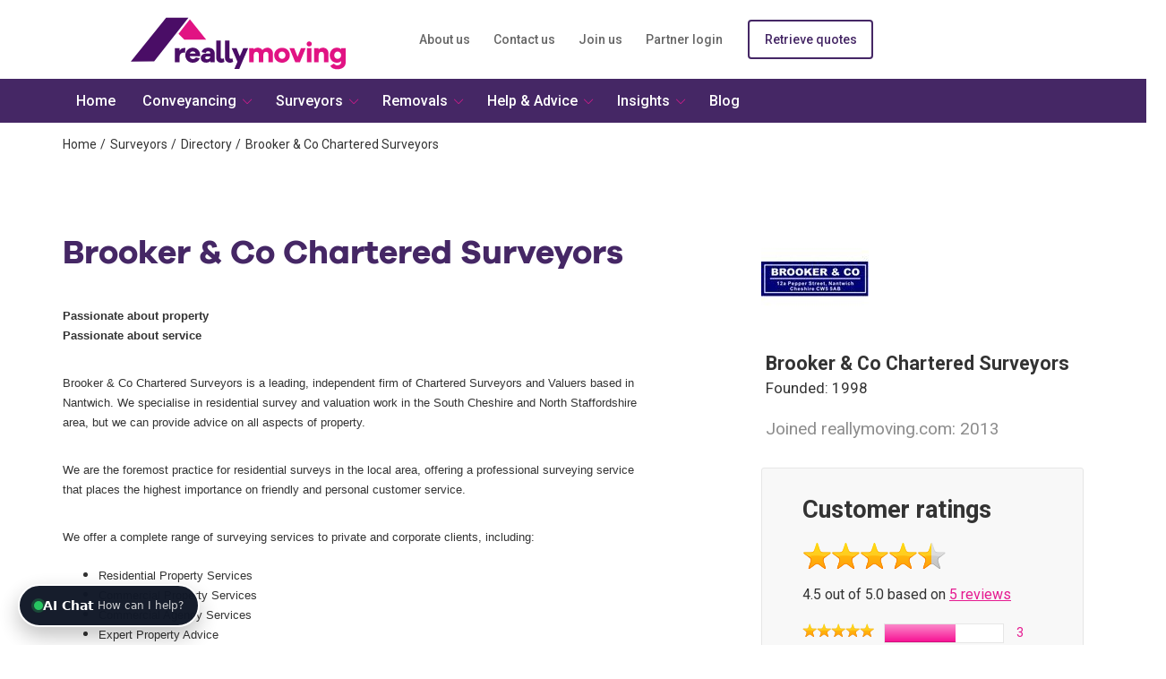

--- FILE ---
content_type: text/html; charset=utf-8
request_url: https://www.reallymoving.com/surveyors/directory/2702/brooker-co-chartered-surveyors
body_size: 20180
content:


<!DOCTYPE html>
<html lang="en-gb" xml:lang="en-gb">
<head><meta charset="utf-8" /><meta http-equiv="X-UA-Compatible" content="IE=edge" /><meta name="viewport" content="width=device-width,&#32;initial-scale=1" />
    

<script type="text/javascript">var dataLayer=[{'pageType':'DirectoryDetail'}];window.AnalyticsCategory = 'DirectoryDetail';</script>
<script>var digitalData = JSON.parse('{"page_data":{"page_url":"old.reallymoving.com/surveyors/directory/2702/brooker-co-chartered-surveyors","page_domain":"https://old.reallymoving.com","page_path":"/surveyors/directory/2702/brooker-co-chartered-surveyors","page_title":"Brooker & Co Nantwich - Chartered Surveyors Reviews","page_categories":["surveyors","directory","2702","brooker-co-chartered-surveyors"],"page_type":"DirectoryDetail","page_previous_url":""},"journey_data":{},"user_data":{"ct_id":"00000000-0000-0000-0000-000000000000"}}');</script>



    
    
    


    

        <script type="text/javascript">
            dataLayer.push({ 'SiteVersion': 'rebrand', 'MobileMenu':'FooterIconMenu' });
        </script>
    
    <script>
        
        function digitalDataPreLaunch() { digitalData && (digitalData.page_data.page_previous_url = document.referrer.replace(/^https:\/\/(www.)?/, ""), digitalData.user_data.ct_id = localStorage.getItem("CT_ID")) } digitalDataPreLaunch();
    </script>
    <script>        digitalData.page_data.page_previous_url = document.referrer.replace(/^https:\/\/(www.)?/, "");        digitalData.user_data.ct_id = localStorage.getItem("CT_ID");</script>
        <!-- Google Tag Manager -->
        <script>(function (w, d, s, l, i) { w[l] = w[l] || []; w[l].push({ 'gtm.start': new Date().getTime(), event: 'gtm.js' }); var f = d.getElementsByTagName(s)[0], j = d.createElement(s), dl = l != 'dataLayer' ? '&l=' + l : ''; j.async = true; j.src = 'https://www.googletagmanager.com/gtm.js?id=' + i + dl; f.parentNode.insertBefore(j, f); })(window, document, 'script', 'dataLayer','GTM-M55KP9');</script>
        <!-- End Google Tag Manager -->
    <link rel="canonical" href="https://www.reallymoving.com/surveyors/directory/2702/brooker-co-chartered-surveyors" /><title>
	Brooker & Co Nantwich - Chartered Surveyors Reviews
</title>
    
    


    

<link rel="stylesheet" type="text/css" href="/reallymovingtemplates/style/v-639033080880000000/rm.min.css" /><link href="https://fonts.googleapis.com/css?family=Roboto:300,400,500,700" rel="stylesheet" />
    

<meta name="description" content="We are an independent firm of Chartered Surveyors & Valuers specialsing in residential survey & valuation work in South Cheshire / North Staffs. We are an RICS " /> 
<meta http-equiv="content-type" content="text/html; charset=UTF-8" /> 
 
 
 
 
<link href="/favicon.ico" type="image/x-icon" rel="shortcut&#32;icon"/>
<link href="/favicon.ico" type="image/x-icon" rel="icon"/>
<meta http-equiv="Content-Security-Policy" content="upgrade-insecure-requests"><meta name="robots" content="noodp">
    

    


     <!-- Start VWO Async SmartCode -->
    <link rel="preconnect" href="https://dev.visualwebsiteoptimizer.com" />
    <script type='text/javascript' id='vwoCode'>
        window._vwo_code || (function () {
            var account_id = 779265,
                version = 2.1,
                settings_tolerance = 2000,
                hide_element = 'body',
                hide_element_style = 'opacity:0 !important;filter:alpha(opacity=0) !important;background:none !important;transition:none !important;',
                /* DO NOT EDIT BELOW THIS LINE */
                f = false, w = window, d = document, v = d.querySelector('#vwoCode'), cK = '_vwo_' + account_id + '_settings', cc = {}; try { var c = JSON.parse(localStorage.getItem('_vwo_' + account_id + '_config')); cc = c && typeof c === 'object' ? c : {} } catch (e) { } var stT = cc.stT === 'session' ? w.sessionStorage : w.localStorage; code = { nonce: v && v.nonce, use_existing_jquery: function () { return typeof use_existing_jquery !== 'undefined' ? use_existing_jquery : undefined }, library_tolerance: function () { return typeof library_tolerance !== 'undefined' ? library_tolerance : undefined }, settings_tolerance: function () { return cc.sT || settings_tolerance }, hide_element_style: function () { return '{' + (cc.hES || hide_element_style) + '}' }, hide_element: function () { if (performance.getEntriesByName('first-contentful-paint')[0]) { return '' } return typeof cc.hE === 'string' ? cc.hE : hide_element }, getVersion: function () { return version }, finish: function (e) { if (!f) { f = true; var t = d.getElementById('_vis_opt_path_hides'); if (t) t.parentNode.removeChild(t); if (e) (new Image).src = 'https://dev.visualwebsiteoptimizer.com/ee.gif?a=' + account_id + e } }, finished: function () { return f }, addScript: function (e) { var t = d.createElement('script'); t.type = 'text/javascript'; if (e.src) { t.src = e.src } else { t.text = e.text } v && t.setAttribute('nonce', v.nonce); d.getElementsByTagName('head')[0].appendChild(t) }, load: function (e, t) { var n = this.getSettings(), i = d.createElement('script'), r = this; t = t || {}; if (n) { i.textContent = n; d.getElementsByTagName('head')[0].appendChild(i); if (!w.VWO || VWO.caE) { stT.removeItem(cK); r.load(e) } } else { var o = new XMLHttpRequest; o.open('GET', e, true); o.withCredentials = !t.dSC; o.responseType = t.responseType || 'text'; o.onload = function () { if (t.onloadCb) { return t.onloadCb(o, e) } if (o.status === 200 || o.status === 304) { _vwo_code.addScript({ text: o.responseText }) } else { _vwo_code.finish('&e=loading_failure:' + e) } }; o.onerror = function () { if (t.onerrorCb) { return t.onerrorCb(e) } _vwo_code.finish('&e=loading_failure:' + e) }; o.send() } }, getSettings: function () { try { var e = stT.getItem(cK); if (!e) { return } e = JSON.parse(e); if (Date.now() > e.e) { stT.removeItem(cK); return } return e.s } catch (e) { return } }, init: function () { if (d.URL.indexOf('__vwo_disable__') > -1) return; var e = this.settings_tolerance(); w._vwo_settings_timer = setTimeout(function () { _vwo_code.finish(); stT.removeItem(cK) }, e); var t; if (this.hide_element() !== 'body') { t = d.createElement('style'); var n = this.hide_element(), i = n ? n + this.hide_element_style() : '', r = d.getElementsByTagName('head')[0]; t.setAttribute('id', '_vis_opt_path_hides'); v && t.setAttribute('nonce', v.nonce); t.setAttribute('type', 'text/css'); if (t.styleSheet) t.styleSheet.cssText = i; else t.appendChild(d.createTextNode(i)); r.appendChild(t) } else { t = d.getElementsByTagName('head')[0]; var i = d.createElement('div'); i.style.cssText = 'z-index: 2147483647 !important;position: fixed !important;left: 0 !important;top: 0 !important;width: 100% !important;height: 100% !important;background: white !important;'; i.setAttribute('id', '_vis_opt_path_hides'); i.classList.add('_vis_hide_layer'); t.parentNode.insertBefore(i, t.nextSibling) } var o = window._vis_opt_url || d.URL, s = 'https://dev.visualwebsiteoptimizer.com/j.php?a=' + account_id + '&u=' + encodeURIComponent(o) + '&vn=' + version; if (w.location.search.indexOf('_vwo_xhr') !== -1) { this.addScript({ src: s }) } else { this.load(s + '&x=true') } } }; w._vwo_code = code; code.init();
        })();
    </script>
     <!-- End VWO Async SmartCode -->
</head>
<body>
    
        <!-- Google Tag Manager (noscript) -->
        <noscript>
            <iframe src="https://www.googletagmanager.com/ns.html?id=GTM-M55KP9" height="0" width="0" style="display: none; visibility: hidden"></iframe>
        </noscript>
        <!-- End Google Tag Manager (noscript) -->
    
    
    



    
    
    
    
    



    <form method="post" action="/surveyors/directory/2702/brooker-co-chartered-surveyors" id="aspnetForm" novalidate="novalidate">
<div class="aspNetHidden">
<input type="hidden" name="__EVENTTARGET" id="__EVENTTARGET" value="" />
<input type="hidden" name="__EVENTARGUMENT" id="__EVENTARGUMENT" value="" />

</div>

<script type="text/javascript">
//<![CDATA[
var theForm = document.forms['aspnetForm'];
if (!theForm) {
    theForm = document.aspnetForm;
}
function __doPostBack(eventTarget, eventArgument) {
    if (!theForm.onsubmit || (theForm.onsubmit() != false)) {
        theForm.__EVENTTARGET.value = eventTarget;
        theForm.__EVENTARGUMENT.value = eventArgument;
        theForm.submit();
    }
}
//]]>
</script>


<input type="hidden" name="lng" id="lng" value="en-GB" />
<script type="text/javascript">
	//<![CDATA[

function PM_Postback(param) { if (window.top.HideScreenLockWarningAndSync) { window.top.HideScreenLockWarningAndSync(2580); } if(window.CMSContentManager) { CMSContentManager.allowSubmit = true; }; __doPostBack('ctl00$ctl00$CMSPortalManager$am',param); }
function PM_Callback(param, callback, ctx) { if (window.top.HideScreenLockWarningAndSync) { window.top.HideScreenLockWarningAndSync(2580); }if (window.CMSContentManager) { CMSContentManager.storeContentChangedStatus(); };WebForm_DoCallback('ctl00$ctl00$CMSPortalManager$am',param,callback,ctx,null,true); }
//]]>
</script>
<script src="/Scripts/jquery-3.1.1.min.js" type="text/javascript"></script>
<script src="/bundles/rm?v=CiB7_GzZkGnxh7wzA-_clTQsJgiMOPUPdnvUdZtqVlE1" type="text/javascript"></script>
<script type="text/javascript">
	//<![CDATA[

var CMS = CMS || {};
CMS.Application = {
  "language": "en",
  "imagesUrl": "/CMSPages/GetResource.ashx?image=%5BImages.zip%5D%2F",
  "isDebuggingEnabled": false,
  "applicationUrl": "/",
  "isDialog": false,
  "isRTL": "false"
};

//]]>
</script>
<div class="aspNetHidden">

	<input type="hidden" name="__VIEWSTATEGENERATOR" id="__VIEWSTATEGENERATOR" value="CC2AF6DE" />
	<input type="hidden" name="__EVENTVALIDATION" id="__EVENTVALIDATION" value="K3zgIapfYINMTIkFNzbPLsNJ1NZL3qwIP5rMMBAckXrJhABtWKpB+4kDVhlK/AjxzN00UKzkJzN0AM/RkAtgGmpgnM9LRUbl20wdEiMNouVrlO0SX8mmDnTYfQlPYqbu1n2MjchRhznyLOFsM9mHAew18TMOugaPHsFCKFuZlvw=" />
</div>
        <input type="hidden" name="ctl00$ctl00$TrackingCodeContainer" id="ctl00_ctl00_TrackingCodeContainer" />

        
        
        <div id="ctl00_ctl00_ctxM">

</div>
        <div>
            
    <div class="rm-viewport">
    <div class="rm-sliding-frame">
    <div class="rm-content-wrapper">
    <div class="rm-content">
        
<!-- header -->
<div class="rm-header " id="top">
    <div class="container">
        <div class="row">
            <div class="col-xs-12 col-sm-3 col-md-4 rm-header__logo">
                <a href="/">
                    <img class="rm-logo" alt="reallymoving" src="/images/logo/rm-logo-vector-svg.svg" />
                </a>
                
            </div>

            <div class="col-xs-12 col-sm-9 col-md-8">
                <div class="row">
                    <div class="col-sm-12 hidden-xs">
                        
                        <div class="rm-sub-nav"><ul class="rm-list"><li><a href="/about-us" class="">About us</a></li><li><a href="/contact-us" class="">Contact us</a></li><li><a href="/become-a-partner" class="">Join us</a></li><li><a href="https://admin.reallymoving.com/partner-login.aspx" class="">Partner login</a></li><li><a href="/retrieve-your-quotes" class="btn rm-btn--account-actions-2">Retrieve quotes</a></li></ul></div>
                    </div>
                    <div id="ctl00_ctl00_MainContent_Header_pnlSiteMenu" class="rm-menu-btn">
	
                        
                        <div class="col-xs-6 visible-xs">
                            <div>
                                <button type="button" id="quote" aria-expanded="False">
                                    <div class="rm-quote-link">
                                        <span class="rm-icon-font rm-icon-font--house-save"></span>
                                    </div>
                                    <div class="rm-menu-label">Get Quotes</div>
                                </button>
                            </div>
                        </div>
                        <div class="col-xs-6 visible-xs">
                            <div class="">
                                <button type="button" id="showmenu" aria-expanded="false">
                                    <div>
                                        <span class="icon-bar"></span>
                                        <span class="icon-bar"></span>
                                        <span class="icon-bar"></span>
                                    </div>
                                    <div class="rm-menu-label">Menu</div>
                                </button>
                            </div>
                        </div>
                    
</div>
                </div>
            </div>
        </div>
    </div>
</div>
<!-- /header -->
        <span id="ctl00_ctl00_MainContent_AuthenticatedLabel" class="text-center"></span>
        <script type="text/javascript">
            var externalApiUrl = "https://api-external.reallymoving.net/";
        </script>
        <div class="container"><div class="row"><div class="col-xs-12"><!-- breadcrumb -->
                <ol class="rm-breadcrumbs rm-breadcrumbs--location">
        <li><a id="BreadcrumbList_ctl01_TrailLink" href="/">Home</a></li>
    
        <li><a id="BreadcrumbList_ctl02_TrailLink" href="../../../surveyors">Surveyors</a></li>
    
        <li><a id="BreadcrumbList_ctl03_TrailLink" href="../../directory">Directory</a></li>
    
        <li>Brooker &amp; Co Chartered Surveyors</li>
    </ol>
                <!-- /breadcrumb --></div></div></div>
        

        
        


        

        
    
    
    
<div class="rm-partner-template" itemscope="" itemtype="http://schema.org/LocalBusiness">

    <div class="container rm-partner-template__about" >
        <div class="row">
            <div class="col-xs-12 col-sm-12 col-md-5 col-md-push-7 col-lg-4 col-lg-offset-1 col-lg-push-7">
                <div class="row">
                    <div class="col-xs-5 col-sm-6 col-md-12 col-lg-12">
                        <div class="img-responsive rm-partner-template__logo-container">
                            <img srcset="https://www.reallymoving.com/imgsp/240/0/logo2543.jpg&#32;240w,https://www.reallymoving.com/imgsp/180/0/logo2543.jpg&#32;180w,https://www.reallymoving.com/imgsp/120/0/logo2543.jpg&#32;120w," sizes="(min-width:&#32;768px)&#32;240px,(min-width:&#32;480px)&#32;180px,(min-width:&#32;0px)&#32;120px" class="img-responsive&#32;rm-partner-template__logo" src="https://www.reallymoving.com/imgsp/0/0/logo2543.jpg" alt="Brooker-&amp;-Co-Chartered-Surveyors" />
                            
                        </div>
                        <ul id="ctl00_ctl00_MainContent_ContentArea_PartnerDirectoryDetail_Infolist" class="hidden-xs&#32;img-responsive&#32;rm-partner-template__dates">
	<li>Brooker &amp; Co Chartered Surveyors</li><li>Founded: 1998</li><li>Joined reallymoving.com: 2013</li>
</ul>
                    </div>
                    <div class="col-xs-7 col-sm-6 col-md-12 col-lg-12">
                        <div class="rm-partner-rating-card"><h3 class="rm-partner-rating-card__title">Customer ratings</h3><div class="rm-partner-rating-card__rating"><div class="rm-stars rm-stars--lg"><span class="rm-stars-rating" alt="4.5 stars rating out of 5" style="width: 90%"></span></div></div><span><p>4.5 out of 5.0 based on <a href="#reviews">5 reviews</a></p></span><ol reversed="reversed" class="list-unstyled"><li class="rm-partner-rating-card__rating-breakdown"><a><div class="rm-partner-rating-card__rating-breakdown--star">
	<div class="rm-stars rm-stars--sm"><span class="rm-stars-rating" alt="5.0 stars rating out of 5" style="width: 100%"></span></div>
</div><div class="rm-partner-rating-card__rating-breakdown--count&#32;progress">
	<div class="progress-bar" role="progressbar" style="width:60%;">

	</div>
</div><span class="rm-partner-rating-card__rating-breakdown--link">3</span></a></li><li class="rm-partner-rating-card__rating-breakdown"><a><div class="rm-partner-rating-card__rating-breakdown--star">
	<div class="rm-stars rm-stars--sm"><span class="rm-stars-rating" alt="4.0 stars rating out of 5" style="width: 80%"></span></div>
</div><div class="rm-partner-rating-card__rating-breakdown--count&#32;progress">
	<div class="progress-bar" role="progressbar" style="width:40%;">

	</div>
</div><span class="rm-partner-rating-card__rating-breakdown--link">2</span></a></li><li class="rm-partner-rating-card__rating-breakdown"><a><div class="rm-partner-rating-card__rating-breakdown--star">
	<div class="rm-stars rm-stars--sm"><span class="rm-stars-rating" alt="3.0 stars rating out of 5" style="width: 60%"></span></div>
</div><div class="rm-partner-rating-card__rating-breakdown--count&#32;progress">
	<div class="progress-bar" role="progressbar" style="width:0;">

	</div>
</div><span class="rm-partner-rating-card__rating-breakdown--link">0</span></a></li><li class="rm-partner-rating-card__rating-breakdown"><a><div class="rm-partner-rating-card__rating-breakdown--star">
	<div class="rm-stars rm-stars--sm"><span class="rm-stars-rating" alt="2.0 stars rating out of 5" style="width: 40%"></span></div>
</div><div class="rm-partner-rating-card__rating-breakdown--count&#32;progress">
	<div class="progress-bar" role="progressbar" style="width:0;">

	</div>
</div><span class="rm-partner-rating-card__rating-breakdown--link">0</span></a></li><li class="rm-partner-rating-card__rating-breakdown"><a><div class="rm-partner-rating-card__rating-breakdown--star">
	<div class="rm-stars rm-stars--sm"><span class="rm-stars-rating" alt="1.0 star rating out of 5" style="width: 20%"></span></div>
</div><div class="rm-partner-rating-card__rating-breakdown--count&#32;progress">
	<div class="progress-bar" role="progressbar" style="width:0;">

	</div>
</div><span class="rm-partner-rating-card__rating-breakdown--link">0</span></a></li></ol><div class="clearfix"></div></div>
                        <div class="rm-article-quote-cta"><h2 class="rm-article-quote-cta__title">Ready to get quotes?</h2><p class="rm-article-quote-cta__text">Up to 5 instant quotes from RICS Registered Surveyors</p><div class="rm-article-quote-cta__btn"><a class="btn btn-lg rm-btn--core btn-block js-analytics" data-ua-action="Ready to get quotes?" data-ua-label="Article Quote" role="button" href="/quote-forms/surveyors">Get surveyor quotes<i class="rm-icon-font rm-icon-font--pull-right rm-icon-font--arrow-fwd"></i></a></div></div>
                    </div>
                </div>
            </div>

            <!-- Temporary Mobile Btn -->
            <div class="col-xs-12 visible-xs hidden-sm hidden-md hidden-lg rm-partner-template__dates--mobile">              
                <ul id="ctl00_ctl00_MainContent_ContentArea_PartnerDirectoryDetail_InfolistMobile" class="img-responsive&#32;rm-partner-template__dates">
	<li>Brooker &amp; Co Chartered Surveyors</li><li>Founded: 1998</li><li>Joined reallymoving.com: 2013</li>
</ul>
                <a id="ctl00_ctl00_MainContent_ContentArea_PartnerDirectoryDetail_GetQuotesBtn" class="btn&#32;rm-btn--core" role="button" href="/quote-forms/surveyors">Get Quotes</a>
            </div>

            <div class="col-xs-12 col-sm-12 col-md-7 col-md-pull-5 col-lg-7 col-lg-pull-5 rm-partner-template__about-description">
                <h1 class="js-company-name" itemprop="name">
                    Brooker & Co Chartered Surveyors
                </h1>
                <div itemprop="description">
                    <p class="MsoNormal"><span style="font-size: small;"><span style="font-family: Arial;"><b>Passionate about property<br />
Passionate about service</b></span></span><b><o:p></o:p></b></p>
<p class="MsoNormal"><span style="font-size: small;"><span style="font-family: Arial;">Brooker &amp; Co Chartered Surveyors is a leading, independent firm of Chartered Surveyors and Valuers based in Nantwich. We specialise in residential survey and valuation work in the South Cheshire and North Staffordshire area, but we can provide advice on all aspects of property.</span></span><o:p></o:p></p>
<p class="MsoNormal"><span style="font-size: small;"><span style="font-family: Arial;">We are the foremost practice for residential surveys in the local area, offering a professional surveying service that places the highest importance on friendly and personal customer service.</span></span><o:p></o:p></p>
<p class="MsoNormal"><span style="font-size: small;"><span style="font-family: Arial;">We offer a complete range of surveying services to private and corporate clients, including:</span></span><o:p></o:p></p>
<ul>
    <li><span style="font-size: small;"><span style="font-family: Arial;">Residential Property Services</span></span><o:p></o:p></li>
    <li><span style="font-size: small;"><span style="font-family: Arial;">Commercial Property Services</span></span><o:p></o:p></li>
    <li><span style="font-size: small;"><span style="font-family: Arial;">Commercial Agency Services</span></span><o:p></o:p></li>
    <li><span style="font-size: small;"><span style="font-family: Arial;">Expert Property Advice</span></span><o:p></o:p></li>
</ul>
<p class="MsoNormal"><span style="font-size: small;"><span style="font-family: Arial;"><b>Residential Property Services</b></span></span><b><o:p></o:p></b></p>
<p class="MsoNormal"><span style="font-size: small;"><span style="font-family: Arial;">We know how hugely important buying a house is, and what an overwhelming decision it can be, which is why we can provide you with expert, timely pre-purchase surveys to inform you about the property&rsquo;s condition.</span></span><o:p></o:p></p>
<p class="MsoNormal"><span style="font-size: small;"><span style="font-family: Arial;">The residential services we offer are:</span></span><o:p></o:p></p>
<ul>
    <li><span style="font-size: small;"><span style="font-family: Arial;">Valuation Reports</span></span><o:p></o:p></li>
    <li><span style="font-size: small;"><span style="font-family: Arial;">RICS HomeBuyer Reports</span></span><o:p></o:p></li>
    <li><span style="font-size: small;"><span style="font-family: Arial;">Building Survey Reports</span></span><o:p></o:p></li>
</ul>
<p class="MsoNormal"><span style="font-size: small;"><span style="font-family: Arial;">Whatever problems you are having with a property &ndash; Brooker &amp; Co can help.</span></span><o:p></o:p></p>
<p class="MsoNormal"><span style="font-size: small;"><span style="font-family: Arial;">We can offer a 24 hour turnaround service for HomeBuyer Reports and our Building Surveys are detailed and bespoke.</span></span><o:p></o:p></p>
<p class="MsoNormal"><span style="font-size: small;"><span style="font-family: Arial;">Our services are undertaken in a prompt, efficient manner to help take the stress out of your home purchase. We work to the highest professional standards and we are constantly improving our quality through monitoring our performance. It is our aim to exceed your expectations.</span></span><o:p></o:p></p>
<p class="MsoNormal"><span style="font-size: small;"><span style="font-family: Arial;">It is our objective to maintain our position as the leading practice in the market of property surveys and advice in the local area. To do this we place the greatest importance on creating a close relationship with our clients to ensure we can identify and meet their objectives.</span></span><o:p></o:p></p>
<p class="MsoNormal"><span style="font-size: small;"><span style="font-family: Arial;">We are an RICS Regulated Firm, with BS EN ISO 9001 Quality Assured Status, and the principal of Brooker &amp; Co, Gavin Scott-Brooker, is a Fellow of the Royal Institution of Chartered Surveyors.</span></span><o:p></o:p></p>
<p class="MsoNormal"><span style="font-size: small;"><span style="font-family: Arial;"><b>Brooker &amp; Co Chartered Surveyors &ndash; </b></span></span><b><a href="/surveyors/directory/crewe"><span style="font-size: small;"><span style="font-family: Arial;">One of our Chartered Surveyors covering Crewe</span></span></a><o:p></o:p></b></p>
                </div>
            </div>
        </div>
    </div>

    <div class="rm-partner-template__reviews">
        <div class="container" id="reviews">
            <div class="row">
                <div class="col-xs-12 col-sm-12 col-md-12 col-lg-12">

                    <h2>Customer Reviews</h2>
                    <p class="rm-partner-template__reviews-sub-title">
                        Brooker & Co Chartered Surveyors
                    </p>

                    <div class="rm-partner-review-summary"itemscope itemtype="http://schema.org/AggregateRating" itemprop="aggregateRating"><div class="row"><div class="col-xs-12 col-sm-12 col-md-9 col-lg-7 rm-partner-review-summary__ratings"><div class="row rm-partner-review-summary__rating-stars"><div class="col-xs-12 col-sm-6 col-md-6 col-lg-6 rm-partner-review-summary__service-quality"><p>Average service quality&nbsp;&nbsp;</p><div class="rm-stars rm-stars--md"><span class="rm-stars-rating" alt="4.6 stars rating out of 5" style="width: 92%"></span></div></div><div class="col-xs-12 col-sm-6 col-md-6 col-lg-6 rm-partner-review-summary__value-for-money"><p>Average value for money</p><div class="rm-stars rm-stars--md"><span class="rm-stars-rating" alt="4.4 stars rating out of 5" style="width: 88%"></span></div></div></div><div class="row rm-partner-review-summary__stats"><div class="col-md-12"><meta itemprop="worstRating" content="1"/><meta itemprop="ratingValue" content="4.5"/><meta itemprop="bestRating" content="5"/><meta itemprop="reviewCount" content="5" /><span><span>4.5 out of 5.0 based on <a href="#reviews">5 reviews</a></span></span></div></div></div></div></div>

                    
                            <div id="r10168" class="js-share-id" data-facebook-id="698210140311908"></div>
                            <div class="rm-partner-review-card" itemtype="http://schema.org/Review" itemscope="" itemprop="Review"><meta itemprop="itemReviewed" content="Brooker & Co Chartered Surveyors" /><div class="row"><div class="col-xs-12 col-sm-5 col-md-5 col-lg-4 rm-partner-review-card__ratings"><div class="row"><div class="col-xs-6 rm-partner-review-card__service-quality" itemprop="reviewRating" itemscope="" itemtype="http://schema.org/Rating"><meta itemprop="worstRating" content="1" /><meta itemprop="ratingValue" content="3.5" /><meta itemprop="bestRating" content="5" /><p>Service quality</p><div class="rm-stars rm-stars--md"><span class="rm-stars-rating" alt="4.0 stars rating out of 5" style="width: 80%"></span></div></div><div class="col-xs-6 rm-partner-review-card__value-for-money"><p>Value for money</p><div class="rm-stars rm-stars--md"><span class="rm-stars-rating" alt="3.0 stars rating out of 5" style="width: 60%"></span></div></div></div><div class="row rm-partner-review-card__social"><div class="col-md-12"><ul class="rm-list rm-list--social-share-btns"><li class="js-share-buttons-fb"><a title="Share this on Facebook" target="_blank">Share</a></li><li class="js-share-buttons-twitter"><a title="Share this on Twitter" target="_blank">Tweet</a></li></ul></div></div></div><div class="col-xs-12 col-sm-7 col-md-7 col-lg-8 rm-partner-review-card__text"><p><span class="rm-partner-review-card__reviewer"><span itemprop="author">Steven</span> on <span itemprop="datePublished">25 May 2017</span></span></p><div><p class="rm-comment js-feedback-item" itemprop="description"><em>No further comments</em></p></div></div></div></div>
                        
                            <div id="r16952" class="js-share-id" data-facebook-id="698210140311908"></div>
                            <div class="rm-partner-review-card" itemtype="http://schema.org/Review" itemscope="" itemprop="Review"><meta itemprop="itemReviewed" content="Brooker & Co Chartered Surveyors" /><div class="row"><div class="col-xs-12 col-sm-5 col-md-5 col-lg-4 rm-partner-review-card__ratings"><div class="row"><div class="col-xs-6 rm-partner-review-card__service-quality" itemprop="reviewRating" itemscope="" itemtype="http://schema.org/Rating"><meta itemprop="worstRating" content="1" /><meta itemprop="ratingValue" content="5" /><meta itemprop="bestRating" content="5" /><p>Service quality</p><div class="rm-stars rm-stars--md"><span class="rm-stars-rating" alt="5.0 stars rating out of 5" style="width: 100%"></span></div></div><div class="col-xs-6 rm-partner-review-card__value-for-money"><p>Value for money</p><div class="rm-stars rm-stars--md"><span class="rm-stars-rating" alt="5.0 stars rating out of 5" style="width: 100%"></span></div></div></div><div class="row rm-partner-review-card__social"><div class="col-md-12"><ul class="rm-list rm-list--social-share-btns"><li class="js-share-buttons-fb"><a title="Share this on Facebook" target="_blank">Share</a></li><li class="js-share-buttons-twitter"><a title="Share this on Twitter" target="_blank">Tweet</a></li></ul></div></div></div><div class="col-xs-12 col-sm-7 col-md-7 col-lg-8 rm-partner-review-card__text"><p><span class="rm-partner-review-card__reviewer"><span itemprop="author">Jarvo</span> on <span itemprop="datePublished">5 Apr 2016</span></span></p><div><p class="rm-comment js-feedback-item" itemprop="description">Very efficient. Would use again</p></div></div></div></div>
                        
                            <div id="r17048" class="js-share-id" data-facebook-id="698210140311908"></div>
                            <div class="rm-partner-review-card" itemtype="http://schema.org/Review" itemscope="" itemprop="Review"><meta itemprop="itemReviewed" content="Brooker & Co Chartered Surveyors" /><div class="row"><div class="col-xs-12 col-sm-5 col-md-5 col-lg-4 rm-partner-review-card__ratings"><div class="row"><div class="col-xs-6 rm-partner-review-card__service-quality" itemprop="reviewRating" itemscope="" itemtype="http://schema.org/Rating"><meta itemprop="worstRating" content="1" /><meta itemprop="ratingValue" content="4" /><meta itemprop="bestRating" content="5" /><p>Service quality</p><div class="rm-stars rm-stars--md"><span class="rm-stars-rating" alt="4.0 stars rating out of 5" style="width: 80%"></span></div></div><div class="col-xs-6 rm-partner-review-card__value-for-money"><p>Value for money</p><div class="rm-stars rm-stars--md"><span class="rm-stars-rating" alt="4.0 stars rating out of 5" style="width: 80%"></span></div></div></div><div class="row rm-partner-review-card__social"><div class="col-md-12"><ul class="rm-list rm-list--social-share-btns"><li class="js-share-buttons-fb"><a title="Share this on Facebook" target="_blank">Share</a></li><li class="js-share-buttons-twitter"><a title="Share this on Twitter" target="_blank">Tweet</a></li></ul></div></div></div><div class="col-xs-12 col-sm-7 col-md-7 col-lg-8 rm-partner-review-card__text"><p><span class="rm-partner-review-card__reviewer"><span itemprop="author">Cheeky</span> on <span itemprop="datePublished">31 Mar 2016</span></span></p><div><p class="rm-comment js-feedback-item" itemprop="description">Very prompt detailed report provided which helped confirm our decision to progress with the purchase of our new home. Survey was accepted by mortgage company due to being RICS chartered surveyors</p></div></div></div></div>
                        
                            <div id="r22411" class="js-share-id" data-facebook-id="698210140311908"></div>
                            <div class="rm-partner-review-card" itemtype="http://schema.org/Review" itemscope="" itemprop="Review"><meta itemprop="itemReviewed" content="Brooker & Co Chartered Surveyors" /><div class="row"><div class="col-xs-12 col-sm-5 col-md-5 col-lg-4 rm-partner-review-card__ratings"><div class="row"><div class="col-xs-6 rm-partner-review-card__service-quality" itemprop="reviewRating" itemscope="" itemtype="http://schema.org/Rating"><meta itemprop="worstRating" content="1" /><meta itemprop="ratingValue" content="5" /><meta itemprop="bestRating" content="5" /><p>Service quality</p><div class="rm-stars rm-stars--md"><span class="rm-stars-rating" alt="5.0 stars rating out of 5" style="width: 100%"></span></div></div><div class="col-xs-6 rm-partner-review-card__value-for-money"><p>Value for money</p><div class="rm-stars rm-stars--md"><span class="rm-stars-rating" alt="5.0 stars rating out of 5" style="width: 100%"></span></div></div></div><div class="row rm-partner-review-card__social"><div class="col-md-12"><ul class="rm-list rm-list--social-share-btns"><li class="js-share-buttons-fb"><a title="Share this on Facebook" target="_blank">Share</a></li><li class="js-share-buttons-twitter"><a title="Share this on Twitter" target="_blank">Tweet</a></li></ul></div></div></div><div class="col-xs-12 col-sm-7 col-md-7 col-lg-8 rm-partner-review-card__text"><p><span class="rm-partner-review-card__reviewer"><span itemprop="author">davpat</span> on <span itemprop="datePublished">24 May 2015</span></span></p><div><p class="rm-comment js-feedback-item" itemprop="description">Very thorough survey and the surveyor was extremely helpful after the survey when I went back to him to raise a few further questions</p></div></div></div></div>
                        
                            <div id="r23990" class="js-share-id" data-facebook-id="698210140311908"></div>
                            <div class="rm-partner-review-card" itemtype="http://schema.org/Review" itemscope="" itemprop="Review"><meta itemprop="itemReviewed" content="Brooker & Co Chartered Surveyors" /><div class="row"><div class="col-xs-12 col-sm-5 col-md-5 col-lg-4 rm-partner-review-card__ratings"><div class="row"><div class="col-xs-6 rm-partner-review-card__service-quality" itemprop="reviewRating" itemscope="" itemtype="http://schema.org/Rating"><meta itemprop="worstRating" content="1" /><meta itemprop="ratingValue" content="5" /><meta itemprop="bestRating" content="5" /><p>Service quality</p><div class="rm-stars rm-stars--md"><span class="rm-stars-rating" alt="5.0 stars rating out of 5" style="width: 100%"></span></div></div><div class="col-xs-6 rm-partner-review-card__value-for-money"><p>Value for money</p><div class="rm-stars rm-stars--md"><span class="rm-stars-rating" alt="5.0 stars rating out of 5" style="width: 100%"></span></div></div></div><div class="row rm-partner-review-card__social"><div class="col-md-12"><ul class="rm-list rm-list--social-share-btns"><li class="js-share-buttons-fb"><a title="Share this on Facebook" target="_blank">Share</a></li><li class="js-share-buttons-twitter"><a title="Share this on Twitter" target="_blank">Tweet</a></li></ul></div></div></div><div class="col-xs-12 col-sm-7 col-md-7 col-lg-8 rm-partner-review-card__text"><p><span class="rm-partner-review-card__reviewer"><span itemprop="author">Mossy</span> on <span itemprop="datePublished">24 Feb 2015</span></span></p><div><p class="rm-comment js-feedback-item" itemprop="description">A very comprehensive and detailed report. </p></div></div></div></div>
                        
                    
                </div>
            </div>
        </div>
    </div>

</div>

        <div class="rm-footer-cta"><div class="container"><div class="row"><div class="col-xs-12 col-sm-6"><div class="rm-footer-cta__text"><h2><span class="rm-icon-font rm-icon-font--surveying"></span>Surveyors quotes</h2></div></div><div class="col-xs-12 col-sm-6"><p class="rm-footer-cta__cta"><a class="btn btn-lg rm-btn--core" role="button" href="/quote-forms/surveyors">Get surveyors quotes<i class="rm-icon-font rm-icon-font--pull-right rm-icon-font--arrow-fwd"></i></a><br /></p></div></div></div></div>
        
        
<!-- Footer -->
    <div class="visible-xs hidden-sm hidden-md hidden-lg rm-footer-to-top">
        <a href="#top">
            Top of page
        </a>
    </div>
    <div class="rm-footer">
        <div class="container">
            <div class="row">

                <div class="col-sm-3">
                    <h3 class="rm-footer__title">Contact us</h3>
                    <ul class="rm-footer__links rm-list rm-list--footer-navigation">
                        <li class="rm-footer-icon-font rm-footer-icon-font--house">
                            <p>
                                <span class="rm-fw--400">Reallymoving.com Ltd</span>
                                <br />
                                Eclipse Court
                                <br />
                                14B Chequer Street
                                <br />
                                St Albans
                                <br />
                                AL1 3YD
                            </p>
                        </li>
                        <li class="rm-footer-icon-font rm-footer-icon-font--contact">Tel: 01727 238010</li>
                        <li class="rm-footer-icon-font rm-footer-icon-font--email-closed">
                            <a href="/cdn-cgi/l/email-protection#264f484049665443474a4a5f4b49504f48410845494b">Email: <span class="__cf_email__" data-cfemail="355c5b535a7547505459594c585a435c5b521b565a58">[email&#160;protected]</span></a>
                        </li>
                    </ul>
                </div>
                <div class="col-sm-3">
                    <h3 class="rm-footer__title">Services</h3>
                    <ul class="rm-footer__links rm-list rm-list--footer-navigation">
                        <li>
                            <a href="/conveyancing">Conveyancing</a>
                        </li>
                        <li>
                            <a href="/surveyors">Surveyors</a>
                        </li>
                        <li>
                            <a href="/help-and-advice">Help &amp; advice</a>
                        </li>
                        <li>
                            <a href="/removals">Removals</a>
                        </li>
                        <li>
                            <a href="/mortgages">Mortgages</a>
                        </li>
                        <li>
                            <a href="/international-removals">International removals</a>
                        </li>
                    </ul>
                </div>
                <div class="col-sm-3">
                    <h3 class="rm-footer__title">Useful information</h3>
                    <ul class="rm-footer__links rm-list rm-list--footer-navigation">
                        <li>
                            <a href="/about-us">About us</a>
                        </li>
                        <li>
                            <a href="/media">Media</a>
                        </li>
                        <li>
                            <a href="/reallymoving-reviews">reallymoving reviews</a>
                        </li>
                        <li>
                            <a href="/become-a-partner">Join us</a>
                        </li>
                        <li>
                            <a href="/careers">Careers</a>
                        </li>
                        <li>
                            <a href="/terms-and-conditions">Terms &amp; conditions</a>
                        </li>
                        <li>
                            <a href="/site-map">Site map</a>
                        </li>
                        <li>
                            <a href="/privacy-policy">Privacy policy</a>
                        </li>
                        <li>
                            <a href="/privacy-policy/cookies">Cookie policy</a>
                        </li>
                    </ul>
                </div>
                <div class="col-sm-3">
                    <img class="rm-footer__logo img-responsive rm-logo--footer" alt="reallymoving" src="/images/logo/rm-logo-footer-svg.svg">
                    <ul class="rm-footer__social">
                        <li>
                            <a href="http://www.facebook.com/reallymoving" class="js-analytics footer-social-facebook">
                                <img src="/reallymovingtemplates/images/social/facebook.svg" alt="Facebook">
                            </a>
                        </li>
                        <li>
                            <a href="http://twitter.com/#!/reallymoving" class="js-analytics footer-social-twitter">
                                <img src="/reallymovingtemplates/images/social/twitter.svg" alt="Twitter">
                            </a>
                        </li>
                        <li>
                            <a href="https://www.instagram.com/wearereallymoving/" class="js-analytics footer-social-instagram">
                                <img src="/reallymovingtemplates/images/social/instagram.svg" alt="Instagram">
                            </a>
                        </li>
                        <li>
                            <a href="https://www.linkedin.com/company/reallymoving-com" class="js-analytics footer-social-linkedin">
                                <img src="/reallymovingtemplates/images/social/linkedin.svg" alt="LinkedIn">
                            </a>
                        </li>                        
                    </ul>
                </div>

            </div>
            <div class="row rm-footer__copyright">
                <div class="col-xs-12 col-sm-12 col-md-12 col-lg-12">
                    &copy; Reallymoving.com Ltd 2026
                </div>
            </div>
        </div>
    </div>
    <!-- /Footer -->
    </div>
        </div>
        

<div class="rm-menu">
    <div class="rm-menu-fixed">
        <nav class="rm-main-nav">
	<div class="container">
		<div class="row">
			
<div class="rm-site-search">
    <div class="hidden" data-class="col-sm-2 hidden-xs"><span class="rm-menu-label">Menu &raquo;</span></div>
    <div class="col-sm-1 col-sm-push-11 col-md-2 col-md-push-10" data-class="col-sm-10 col-md-10 form-horizontal">
        <div id="ctl00_ctl00_MainContent_Global_SearchBox_pnlSearchControl" class="form-group&#32;hidden-sm" data-class="form-group" onkeypress="javascript:return&#32;WebForm_FireDefaultButton(event,&#32;&#39;ctl00_ctl00_MainContent_Global_SearchBox_SearchBtn&#39;)">
				
            <label for="ctl00_ctl00_MainContent_Global_SearchBox_SiteSearch" id="ctl00_ctl00_MainContent_Global_SearchBox_SearchLabel" class="sr-only" data-class="col-sm-2&#32;col-md-1&#32;control-label">Search</label>
            <div class="col-sm-12" data-class="col-sm-10">
                <div class="input-group">
                    <input name="ctl00$ctl00$MainContent$Global$SearchBox$SiteSearch" type="text" id="ctl00_ctl00_MainContent_Global_SearchBox_SiteSearch" class="form-control&#32;js-site-search" />
                    <div class="input-group-btn">
                        <a id="ctl00_ctl00_MainContent_Global_SearchBox_SearchBtn" title="Search" class="btn&#32;rm-search-btn" href="javascript:__doPostBack(&#39;ctl00$ctl00$MainContent$Global$SearchBox$SearchBtn&#39;,&#39;&#39;)"><span class="sr-only">Search</span><i class="rm-icon-font rm-icon-font--search"></i></a>
                    </div>
                </div>
            </div>
        
			</div>
        <div class="visible-sm rm-search-btn" data-class="hidden">
            <span class="btn"><span class="sr-only">Search</span><i class="rm-icon-font rm-icon-font--search"></i></span>
        </div>
    </div>
</div>
<div class="col-sm-11&#32;col-sm-pull-1&#32;col-md-10&#32;col-md-pull-2" data-class="hidden">
				<ul><li class="home"><a href="/">Home</a></li><li class=""><a href="/conveyancing" class="has-children">Conveyancing</a><ul><li class=""><a href="/quote-forms/conveyancing">Get Conveyancing Quotes</a></li><li class=""><a href="/conveyancing/advice">Conveyancing Advice</a></li><li class=""><a href="/conveyancing/questions-answers">Questions & Answers</a></li><li class=""><a href="/conveyancing/directory">Our Conveyancing Partners</a></li><li class=""><a href="/conveyancing/a-z">Local Conveyancing Companies</a></li></ul></li><li class=""><a href="/surveyors" class="has-children">Surveyors</a><ul><li class=""><a href="/quote-forms/surveyors">Get Quotes for Surveyors</a></li><li class=""><a href="/surveyors/advice">Surveying Advice</a></li><li class=""><a href="/surveyors/questions-answers">Questions & Answers</a></li><li class=""><a href="/surveyors/directory">Our Surveying Partners</a></li><li class=""><a href="/surveyors/a-z">Local Building Surveyors</a></li><li class=""><a href="/energy-performance-certificates" class="has-children">Energy Performance Certificates</a><ul><li class=""><a href="/energy-performance-certificates/get-quotes">Get an EPC Quote</a></li><li class=""><a href="/energy-performance-certificates/advice">EPC Advice</a></li></ul></li><li class=""><a href="/home-reports" class="has-children">Home Reports</a><ul><li class=""><a href="/home-reports/get-quotes">Get Home Report Quotes</a></li><li class=""><a href="/home-reports/advice">Home Reports Advice</a></li><li class=""><a href="/home-reports/directory">Our Home Reports Partners</a></li><li class=""><a href="/home-reports/a-z">Local Home Report Providers</a></li></ul></li><li class=""><a href="/surveyors/valuations" class="has-children">Valuations</a><ul><li class=""><a href="/surveyors/valuations/shared-ownership">Shared Ownership Valuations</a></li><li class=""><a href="/surveyors/valuations/help-to-buy">Help To Buy Valuations</a></li></ul></li></ul></li><li class=""><a href="/removals" class="has-children">Removals</a><ul><li class=""><a href="/quote-forms/removals">Get Removals Quotes</a></li><li class=""><a href="/removals/advice">Removals Advice</a></li><li class=""><a href="/removals/questions-answers">Questions & Answers</a></li><li class=""><a href="/removals/directory">Our Removals Partners</a></li><li class=""><a href="/removals/a-z">Local Removals Companies</a></li><li class=""><a href="/international-removals" class="has-children">International Removals</a><ul><li class=""><a href="/international-removals/get-quotes">International Removals Estimates and Quotes</a></li><li class=""><a href="/international-removals/advice">International Removals Advice</a></li><li class=""><a href="/international-removals/directory">Our International Partners</a></li></ul></li></ul></li><li class=""><a href="/help-and-advice" class="has-children">Help & Advice</a><ul><li class=""><a href="/first-time-buyers" class="has-children">First Time Buyers</a><ul><li class=""><a href="/first-time-buyers/advice">Advice</a></li></ul></li><li class=""><a href="/help-and-advice/questions-answers">FAQ</a></li><li class=""><a href="/help-and-advice/advice">Moving Advice</a></li><li class=""><a href="/moving-cost-calculator">Moving Cost Calculator</a></li><li class=""><a href="/help-and-advice/moving-home-timeline">Moving Home Timeline</a></li><li class=""><a href="/checklists">Moving Checklists</a></li><li class=""><a href="/extraservice.aspx?refid=netanagent">Compare Estate Agent Fees</a></li><li class=""><a href="/mortgages">Mortgages</a></li><li class=""><a href="/save-money-on-energy-bill">Compare Energy Prices</a></li></ul></li><li class=""><a href="/#" class="has-children">Insights</a><ul><li class=""><a href="/property-market-insights">Property Market Insights</a></li><li class=""><a href="/property-market-insights/home-affordability-map">Home Affordability Map</a></li><li class=""><a href="/house-price-forecast">House Price Forecast</a></li><li class=""><a href="/#" class="has-children">Cost of Moving Price Indices</a><ul><li class=""><a href="/conveyancing-price-index">Conveyancing Index</a></li><li class=""><a href="/surveying-price-index">Surveying Index</a></li><li class=""><a href="/removals-price-index">Removals Index</a></li></ul></li><li class=""><a href="/#" class="has-children">Mover Types</a><ul><li class=""><a href="/property-market-insights-trends/first-time-buyers-by-uk-regions">First Time Buyer Insights</a></li><li class=""><a href="/property-market-insights-trends/downsizing-home-moves-by-uk-regions">Downsizer Insights</a></li><li class=""><a href="/property-market-insights-trends/upsizing-home-moves-by-uk-regions">Upsizer Insights</a></li><li class=""><a href="/property-market-insights-trends/buy-to-let-(btl)-homes-purchased-by-uk-regions">Investor Insights</a></li></ul></li><li class=""><a href="/#" class="has-children">Finance</a><ul><li class=""><a href="/property-market-insights-trends/homes-purchased-with-a-mortgage-by-uk-regions">Mortgage Insights</a></li><li class=""><a href="/property-market-insights-trends/homes-purchased-by-cash-buyers-by-uk-regions">Cash Buyer Insights</a></li></ul></li><li class=""><a href="/#" class="has-children">Building</a><ul><li class=""><a href="/property-market-insights-trends/average-number-of-bedrooms-purchased-by-uk-regions">No. of Bedrooms</a></li></ul></li><li class=""><a href="/#" class="has-children">Location</a><ul><li class=""><a href="/property-market-insights-trends/average-moving-distance-by-uk-regions">Distance Moved</a></li></ul></li></ul></li><li class=""><a href="/blog">Blog</a></li></ul>
			</div>
		</div>
	</div>
</nav>

        <div class="visible-xs">
            <div class="rm-sub-nav"><ul class="rm-list"><li><a href="/about-us" class="">About us</a></li><li><a href="/contact-us" class="">Contact us</a></li><li><a href="/become-a-partner" class="">Join us</a></li><li><a href="https://admin.reallymoving.com/partner-login.aspx" class="">Partner login</a></li></ul></div><div class="rm-menu-fixed__btn"><a href="/retrieve-your-quotes" class="btn rm-btn--account-actions-2">Retrieve your quotes</a></div>
        </div>
        
        <div class="visible-xs">

        </div>
    </div>
</div>

<div class="rm-quote-list hidden">
    <div class="rm-quote-list-background"></div>
    <div class="rm-quote-list-menu">
        <div>
            <p>Get quotes for:</p>
            <ul aria-labelledby="quote" class="quote-menu">
	<li><a href="/quote-forms/conveyancing">Conveyancing</a></li><li><a href="/quote-forms/surveyors">Surveyors</a></li><li><a href="/surveyors/valuations">Valuations</a></li><li><a href="/quote-forms/removals">House removals</a></li><li><a href="/international-removals/get-quotes">International removals</a></li><li><a href="/energy-performance-certificates/get-quotes">EPCs</a></li><li><a href="/home-reports/get-quotes">Scottish Home Reports</a></li>
</ul>
        </div>
    </div>
</div>

        </div>
    </div>

            
            
            <div id="ctl00_ctl00_WebPartContainer" style="display: none;">
	
                
                        
                    
            
</div>
        </div>
        
    


        
    
    
        <script data-cfasync="false" src="/cdn-cgi/scripts/5c5dd728/cloudflare-static/email-decode.min.js"></script><script>
            $(document).ready(function () {
                SetSocialShare();
            });

            function GetFbUrl(id, companyName, facebookId) {
                return "https://www.facebook.com/dialog/feed?app_id=" +
                    facebookId + "&link=" + document.URL.replace("#reviews", "") + "#" + id +
                    "&display=popup&redirect_uri=http://www.reallymoving.com/facebook-callback.htm&show_error=false&caption=Read this feedback on " + companyName + "&name=Reallymoving.com";
            }

            function GetTwitterUrl(id, companyName) {
                var twitterTxt = "Read this @reallymoving.com feedback on " + companyName + ", ";
                var twitterLnk = document.URL.replace("#reviews", "") + "#" + id;
                if (twitterTxt.length >= 117)
                    return "https://twitter.com/intent/tweet?text=feedback @reallymoving.com " + document.URL + "/review" + id;
                else
                    return "https://twitter.com/intent/tweet?text=" + twitterTxt + twitterLnk;
            }

            function NavigateURL() {
                window.open($(this).data("share"), '', 'menubar=no,toolbar=no,resizable=yes,scrollbars=yes,height=600,width=600'); return false;
            }

            function SetSocialShare() {
                var $share = $(".js-share-id");

                var id = $share.attr("id");
                var companyName = $(".js-company-name").text().trim();
                var facebookId = $share.data("facebook-id");
                var fb = $share.parent().find(".js-share-buttons-fb").data("share", GetFbUrl(id, companyName, facebookId));
                var twitter = $share.parent().find(".js-share-buttons-twitter").data("share", GetTwitterUrl(id, companyName));

                $(fb).on('click', NavigateURL);
                $(twitter).on('click', NavigateURL);
            }
        </script>
    

    <script>
        const loquateSettings = {
            apiKey: 'AU25-DW98-CE95-PG74'
        };
    </script>


        <!--Cookie Scripts-->
        <script type="text/javascript" src="/reallymovingtemplates/scripts/v-639033080900000000/cookiemanagement.min.js">

</script>
        <script type="text/javascript" src="/reallymovingtemplates/scripts/v-639033080900000000/trackingcodemanagement.min.js">

</script>
        
    

<script type="text/javascript">
//<![CDATA[

var callBackFrameUrl='/WebResource.axd?d=beToSAE3vdsL1QUQUxjWdX0fJJWGfIXAp_MyUedJC8RegSi0elcmOkVUrP33JhNtMu-p4qrStHhg8r3MLmvUCQ2&t=638901526312636832';
WebForm_InitCallback();//]]>
</script>
  <input type="hidden" name="__VIEWSTATE" id="__VIEWSTATE" value="ieABShFCpTen7JxTpH4gQf6OE6nV7ISuC1Ban3oEXkcDGMzjukHthRd/3jwfjD1Erht9J3PgYlA0fgcJnbYQTlxhh5bmlwQ0vowfdSUtQAbx1h4+l7S6mxIT4a/ISeQenzSzfR2GkXbYNWnLfl9/OFS0YMqrpGmDkxjdK4XOOE0avFos+gOELSJqkZbr/[base64]/LRLu8yWgqCX96KrW8FiMHg60n4hipI4a0NzpsBsev2+I5b+5FyzzRYXqUmBzN42OwEcZ3lXzD5f9zBJw5i1Bem7Ho5Fx7x4kjrnxI7InCFLUF4Vn72fT99RxNKOnbwiss8iUkUnya5NDRtmk/Tr4rW/NmQtDUTZYwA7E5zgv+3BwelW1EKeaYFrfIjWQQzdvU7Dhk9U5dIliNb9Gixkv0JU2AVsFHBBDcb3EYfHT4DsRtVvWskySyST/Jg4wUwFHSd9zApsg3bI05POO9E3WUhRQfcW4KVGylU9UA6EOW+EBz3jt2TnQAoNsAzmToMrqksE2IaAl5qVM3tFeYcQ9wjHklQH+pSNnXJ+zNstg0+6VAu+BOwsrGKJ9/KY7SSoTwbjOXXMOEtLFhfY/BwDGaJt1ZSIKYTunBlkWkuNMYTAFT9f0WqgEf5hFgnSiiWrChA7v0MBisUoTyXC3foAtt/FudnDEl6muym5hRzsZP/qwURXE7nVo6rI+BgluyreD5cTuvlpjCWQlEYTh2GHzC36UzkF826fPoNOt8fzcngXEWQC6ai0pu/a199aNg0lCQTejde6BZ0gjpCuKsnAXS/[base64]/1egG4Yv6x6E648RX0FRCFBDGKFL1LcWH40eO5iKaOadKII8BvmqrFi52wCv773K/vs/ZRWhcNO9n7mmXJz8BgSmCF39Z4zBZ4bqe79jqdTlgr1CLpUADZaG19xnO4pGoSe2eCxqUvx8psuWpKa08LhmnWVH0G1hG2aKYydXX/pAeU5wSl34mhLWgvHrVHduex6RG9tX6B3+nrF9+G4gEI9y4vmiovwr4/NaTRBng0ioRySbFnLgrzEOW91GsE4iTWueUN1+pTReUb0/70qI6Dk26SQfHQzwq7MmflEtiy+hGftoNloqpwJ2F8j4slbcRjaUXROfe669uACeLtyD5WAUYZw3RfDA/jl5AmJYPeI8hgKpSWyDnkhdXb8a5FoOX88tNJdP63P19ogbsct9AUteS3cHL8MPH1wjvZQQkLNNZqyIHOhj9dmSyyIXlJ/2w5hRyiYZUR7nCuto1q9VGwptAJDJrY9edxXTxoaAk7eKBAcj/JpPcS7mDLzcvyhlWFbUiFI7GkATWccW0TJezBveaA5xkBwsFX6DUVfvQdRoEi25Lp2eznapHjgsZ8CY24kMgHKqANUim79/p6Gi8c5kXdzHYmrV+mWxcUJ6H7oN3GNnP4xXVi2iBxEm2ti0Wm+gfdjNQFzGyJB7fGd8BlPBoqLwnTuKsEIkbxKa5Gc82yMID0vO4VIVZtkf6eu2Yv2oLUkbYeQ71nNi0ToG0hsTuqMG6syveMcpU7Z1HN2NQHAhC2m06ptvAdXxcv+z/BkQf0W8WO/8LMqJS+2jiO6oMZvMXrFP+WSbIhJHbcjwM/IAfcSOVkIjb9qvlZoyZT8mFONwCGccpzIpRg7jlPdgtDVd2GaRz4Gujc+7p51sqltI2uTJHe6FNJ7hSvcKMkhuGfxl5irNWoaEDZk86+vKLojFgPe9fHtc5Nu/DCc8vqYbm5tCzPU9vdGwMf820qrG/K+9KcJa+p9M6+IlE7ZVuObMUBexfu6D1NBUlhZSvZLgBuWfA72YN74fFv3jZ1ppiXL1UagXqU5U5bQTGRv8dIJalqBJluNYkvUmXbzDBUa4mOjWTs2i5JM3cAKgPmqWSdD3cjd77yVErP8NszWa/PbTvPBgXvzbhL/[base64]/IxI5TQ2JcLAaJBrrUS20zTgc//GEZYR8hRC7+KCmmsQpklP40AQ+HAOyaIaKtAlm7/yWmo01X3VEI/VFzboctvSGVVvl1/trGImQO3XYuNwlEF/mMRoWxfjjyuCMVg0F6yXlveIg+5NQRhHl9FRdrllxmq4NjS/ZnwsG0pis+mZ4n/EvmV/CxF8aVzEcKeo6B8vEi6osogWakRsr3m4VWS41iU7aFf1x3SKIGYnfl6TWUS7F4tNZrDbC7VphFXRuwXmkzSUzhdbKDZE6jCp82xdi1b8N+yVwQFymW7tXdg2X5ZPEkZGkF0hctlnOPqBo97qGEFM8QPsnLdnXABR0CutWqZeQCPv7kI/Ea/4wPerlNeJwjTwsr1onUORtHZcJr72PFHK8Rnf8w3kK/GSPrJImIHu7/RCV/wOEAiBaE3Dsqb8L/19A6PJy1jTl90rQRKWWncHLtXCHxQcWJrWZbi/8cnXRu5c2BpqthNoSCctDRmWZvH7CJOtMSOUxWyNMZfopjPvHuNXXZKTLWUiUXgcWYpyhYv85BmrMJdQhNITQ2BiIFtsgyxKTgqBuWJsKd0ibk37k4JMHbJg5ioLv/44BZ9FRhVbvIzXOWCekIhxOnpVobgJBnhGt8OBCmPdD5NoQOkrgxT9lob9yUGP7iKU9Nl5NkA470XunDXEUnKlmVoKq5Hh/Zsb2F+nb7M/XYHyHcyTSWnr0RAFAr7DOBMmzGMGJNrSavdmSt+AOCVf6Fjjc93B/Z/Zx15u5RFVbT7VeJtl1CD9E9Wcmz+BcXHFIhOuOQzFWDLvhtxDWu9qc1zvRuYpdkldnltSnz3FuvDMC4hW5ZI5X3adhv+oBBCn0b+fdk0hpAjp5Eum/8ZjPhW44x9cCtFLzcoVasfLM8PzEXKP8H2YLQwhOOP3ArTxT+7WjReUhI+rSbFpYiDLYmrhdNFgX7yx3jJLhYO6Qv3NIi5wFuyxTeovyzF4qtJb70hfxN4s4wkovNuGjErULGPl+z/aXY+IENV7e2+NfEfjw64jGAV90ARK8RHlcMu8inkJt8n2IGnOSfUk5bWjktQox4oiIQ7gR7c+BY+70z/l2Ge6CvuniXqyglNgM+YNjitBrReHXdIN7UVFx6fDudkY+UZKo+O31kSZs0xfHsSQ+GZv8NeYT7CDibvGyBYq8Mj6n3oYdBk9YmS8VM8QmUIqITNUMKFStuj/xpyWY6DTYmcN1xXE72TGojXRX/ypa6OeNcPkooMovNGa6Gr7NK+nkZBww88iJCSq2NFW7+abbyGDWSUESShGX91++7fKUPfqewrh+nzOgnjgdbcfPWIxYeNUDvo3/[base64]/D1lIDJYJpSyhwu8Wbu6yVyEw9FBcHCijF2qWgZkGA5IVaogVobEBaHPxTJgW2NXdbzkp3Rw1VBEEs7QmnJ001O2JgHGOkyhDh9ecKRda1/jIVnAlxqlMbU1hcUSC0SK4+446JeXW8V0IW0KEmKDXT76jfnCLlb+aFI8Ks3zqGT5KBINq+z+WVK6Cnd7ZAGeFIyiRLOkJNEZXLIK/kiVqX+ROvYtjCkxPxOxv3dfGfvJTqYsWiv4OX1s27ERLfSkPoifEH8O1vut+qzE3+Z5WDX2q+aFtiTmmhlPd40d+K7ZiARdLqbPFnuQdE8EMbR6aGInMZN2+27x9wk7fFeFAsJYp5Oftl2E7tRVZvhMqw7utmsms2n+NgRjuVo6QB5SEXgcDDPfKcxx/rPjBOwVY56geq/InvkxdC/0/vhpQ6WFtH6A7z3c346AW9a+HFSo6rvkABNa5JeFk/Cq8IHUE5fb5rVbNnzyDuUOuYlpW4TZ5LN/lzwWfr27qb7Z/edVK9r633pfAlon+ft/RvsY3tK+TZycouwwAAWDU8G5hE2emC4OtiAb932TFfcd39cXuUvggx6FaUZIq8RJLpqBE80sLBBzSguE9FdE77Lp9+QMlw6HQuGr5e4LeKwe717jAO4RfeENtlKTCN/mqf4eVVOhhwB6cLZlHh8HP0gj0+isDtCqdWANZ72JFYhfyWH68u09tqkiefrGQe0cnWWzxLhlyfZpBqYTj6FLvzd8u12/Iwwnp1LCXTS7Y+8dtQ4WHCvcQlpS+60mSFzPmXHpLs/v5t+GtlBFTHTqd0AcQ+v3FQM7Y04glPI5pKtvfrsbR1ZmfvehWGLYsdaD9pKqk3uAcJ7FKmMyESq8Uy5a4m5haIUhR8KIceuigggPO4JFoX2NKM80Eu0s0s/W8cs95Dn4Q7NSMl2mIkUJLMNOClj2qxqeGrVIjkDbIssKKf/rXuoWRGpp2xsbQeOkQ7sTCJul0kkMPk/xWmFbPbGO4enZCT4bpGzGKIltf+4QkFXz/iXITXZUwUH5aqsprN1IcRXADdtPbgEce7SkSKCiMoKktdOU7zuWc7R2Cq1oTZh2p/6VzXgGmY06KkXpXpjW30xF3b0ZrggCp+mxeeYToT2S1fUYWRdeEOo0KR5pEUfPWdMESWF8LJHGFkzTUBmNFPMtVrhuXLkudzyI4A66aeBrLGizSeUNyP5v5nG+Xn8dJroTSNGcwn+2X/yMK7BQ/bbm4V82FmPlDqmIVYxKZfN2pIaChHtUy6w7Ud5MncwI1yX/Htb9ebVtKpNPvCVQ5Jrc2oS9Hc/zm0+7+utSXPtwC02XexmXx00Bd8ETMYIbkkDkVwP7pq2ZFcM08mn3CnszlfD6wHIqet1144rB5n+WvRdcVvVfgEcP61Z8L5lVSEaGO9YJDnWDgOkUsUgj5hGUI3xBP6/iGVaMzmripLGBp3U58Sb42muR7PuAwCWd+ZBZMMxflK+QGTfpuNwj4864Tl/NH8qq9YVrjtKSYQAi48EOoUZrkr7GtGvz8Uzw+AojytKzQVhpJTg8m0GsgN4FNHkY1zytCtw47A2G1PjpIWOdsN1gkoDR9SNdroMOe2M/D3FwRNGw5S7Kfvc1UmmrOguxaXQbmPlLnAQ/OlkNTZKmJSGA5DpSiMR3SocFPDqj1lzP9xgs+uyknhYCRJxhHkj4gliQLcdAhfG6Mzt1rIeozB+jSabKZveqvxkAF6fzWJ4t9v9CFNVV+zaqIDKLK5I59FDYWFceYUNVmNJljvqHaIdgD6VvRRVqUs/vSXOvodImz41Ti4KyMIQQ4Cadie5iqhjT8I0rU5EgO+oxShMo7UMM3UrJvXZAfGCSYLFlO0gN0TbrYAs6CT54KD87qJtx4BQB+JTnyJF6ybubZ1J60rfLhqCSKrzdbHEqKouTuFDBPypGA6HGAcqBUumk7iGrChJcBoPSwDntMZu54Bmyu/n/RDFXH6hA73XPDldRR1gFrxktpLAAwv5fhrRxb+Zn/h7n9OLgccw42/A+645J5lVlf8MFgWG9MBRFHqyfsrBt67EUq8IX0LmzeIAguzN3v1/GIVmDYCd+Bmhj/jlnqsREGDObNnMfv7kSg8dighhoayKa6E+5v4ggg1E5EjJM4DH0Zr2ty769XgZmIhx37OIPHYq+FmCVmyp84QDhagUE2+a46WtOMMxdru+DMOFDtf0kk6unubFIcB111HCwGKHcUS2kLD3Z2zXLwEdFKAj7Z9SAuAqkAI3HPSygJ6wGpk2VDRwqtwZNZLZI/OuBsJGqg9nIgri0htrfNBGYMsPfDLbpGq8p3ARNXsyjILsVKq06TdqYA/CCRlo1IHznWfdr/MmCGnbEshzOuvbgC+UuaevW4iNJxh0YoMMh2AD7jmy7yH/zBSULwijWB0MZ9UMTTom4IRGR+XWKwukiAKp5hbCD8ywO5qR9t0oQ3nUib+uu0f0cleYLhObKTsAQojpg8zvF8zsQjdKo/D/TdCZ+ArLBUB11HIrXe9Co8AkyIfkUyhcQzSDVQOGOiFgGefCmN7i8Iird6GgpEbmEob38KtFmK2CUD9vsck4sgTzJkEz18uDEovX/RDykS3hdAUxu5Cd7T8YlozgiaFmEB3IAKGNmvjnRj3/7lcBpWzjO625hMeJVUDzW68EfrQm7di0hcjGR1PhqEJKDKa8mp5J79JcEROXEzlBFkyCCcjwZzJI1FIy+Zgz4eyS/0oNQ1SlVcl7JkK2f9Lk0DYH/d1agsOhHMxwd+0KK4qNl6A5AHa/RO96QJzdunQ4PTHZ9s0juhkJCYYScO9rDD4Xla8FtII+YjcNmCm7LIlZfA7aMf4zE/l6tYq9J5s7C+tEYQbKhPqlf6TQOM1vOmql/[base64]/SnM7/VNMM3HeyAcodDm5Vh18M/QRjnCWptu4k3Ui5jx/BKZgm/mrNXbAwZjXMGdagyGwWa/b/HoLPYTEHUbKTXX8zmqWK47O2WykSYYy58YBmFV2t4eRHEsBkyWrOM/F4+yGvTy5Y2YzwATLtwytpGe9asezR0DS7iXy7iOWbr94XPGAfcG8rCswC9Jm3YM7d08UmyXwdj9SLm2oUXuiYvIW5sQAQS7LFuarvCQosDfo56fO9LBk/mrjab/rMJm3Lrdfdqrhb0ZTw9EZsFggcdds0zAJD+LPKUdDLIgTMs/N+1wZuqsG78WNJaU2UlOdMLD1Op1xFX6l5m+DXKdWuQvY2O7ocCU+H8Bjy5S0J4pid4nausuttiOSGwuBYjqC92x45D3jLLOiplw2MmTgaeajnB+1FBgXqO5As0xJqZ+TVgJdOKIQdSuf/hCwnp603TmaTUcbD5U9UY2cCgqA2MgsBmUrpgAjNnqiu2olo5X7S+4lIZvzd8lSdpjtfjw5LkVKVudjMOafFS6I/5PKn3BrdfUAmd9+meNMm+mAIrz7vwkb6GOm48VHkr4zB09L2GF3Mk1F14gLPWLkN6aEtQT46doBOut4pkfjyL1fF/+OjjKWWb1JGdiYW9HYdxgAEFkL6SLzwTxBx3wAFiWkRPgT2tR3npsAaKGqC7zYs2KfVcwaVXezyiAODiJn1dvIZJbjgfqanHI20p5RY2n8V4FyOlHQpfvp7U4eOUTrsll/eEJQzwHsSpG3QazV9+jc6k3Cidio0YviKuNX86qsih8gYAi6lDmOkY7///Hubfm5AuMd2AE63tIgbHAxKTJJA0voElwp2XBmybCWKicFFUcEm/[base64]/+NuVNfRmg+Cj4otdcflXpnJUij2QZvboYAzyRZ5TUnJ+Ndi8UcfEFWbl9xB0iWYBKTeHNgusppAfz2zTQVtGaYCdNIcupWyi9ubXZjllz+ZzOkuLr1x24Yf1OzIKNYW5BWkVKMTsVwNE7C8yfRIIh3a/VSRTUJUpzrv349frGkFw010jqw9XH8j7A6we2lT+zCa7rEzD7C/gyI+2YYrcbtwtTPICFDPZbDvqNioy8iZcUPIGws0W+SOpvdeXcV258PQG2ZVZV1aiObPZJUK67DEUhkrrBKoOcVKzaaLV1AglTukltF0XqyCOCp1BVkW6VYr4KUhUEiUhM7+7WfgutE8oJls+RHgfTBXu/rIp52QsjGRDt+BCNWmtA2mSDF1URWdeUPyoW0NAEL2tKkXuvX8GWkBAAWS7Xv6SxuJCtp0eCZ+9Wu5/nDd9gZT3/onF+biknUZ1O7j2bbf7GaMZu6Ny+yKLAhDFdQF0W/" />
  <script type="text/javascript">
      //<![CDATA[
      if (window.WebForm_InitCallback) {
        __theFormPostData = '';
        __theFormPostCollection = new Array();
        window.WebForm_InitCallback();
      }
      //]]>
    </script>
  </form>
    
    
<script>
    var DIRECTORYMAP_API_URL = "https://apiinternal.reallymoving.net/";
    var DIRECTORYMAP_API_KEY = "382362db-2da0-439f-8b56-e69da7a1ed57";

    var myHeaders = new Headers();
      
    function createKeyboard() { let e = ["All", "A", "B", "C", "D", "E", "F", "G", "H", "I", "J", "K", "L", "M", "N", "O", "P", "Q", "R", "S", "T", "U", "V", "W", "X", "Y", "Z"], r = document.createElement("ul"); r.className = "rm-list rm-list--pagination-az", r.style.position = "relative", r.innerHTML = "<style>@media only screen and (min-width: 768px) { .test-partner-card, rm-partner-card-v2  { width: 48%; height: 150px; display: inherit;}  .rm-partner-card-v2__logo img {padding-left: 20px; padding-bottom: 10px;}}  @media only screen and (min-width: 998px) { .test-partner-card { height: 135px;}}</style>"; for (var t = 0; t < e.length; t++) { let n = document.createElement("li"); n.id = `rm-parter-key-${t}`, n.className = "rm-partnerKey", newKeyLink = document.createElement("a"), newKeyLink.innerHTML = e[t], n.appendChild(newKeyLink), r.appendChild(n) } let n = document.querySelectorAll(".rm-partner-card-v2"), a = document.querySelector(".rm-towncity-detail-template-v2__partner-cards"); n[0].insertAdjacentElement("beforebegin", r), document.getElementById("newParterSect"); let l = [], o = document.querySelectorAll(".rm-partner-card-v2__rating > h3 > a"); for (t = 0; t < o.length; t++)l.push(o[t].innerHTML.charAt(0)); let i = [], c = document.querySelectorAll(".rm-partnerKey > a"); c[0].addEventListener("click", function () { n.forEach(e => { e.style.display = "inline-block" }) }), document.querySelector(".rm-partner-card-v2"), document.getElementsByClassName("rm-partner-card-v2"); let d = document.createElement("div"); d.id = "topDiv"; let m = document.createElement("div"); d.appendChild(m), m.id = "newParterSect", m.style = "display: flex;\n    justify-content: flex-start;\n    align-items: center;\n    flex-wrap: wrap;\n    column-gap: 15px;"; let p = document.querySelectorAll(".rm-partner-card-v2__descrip"), s = document.querySelectorAll(".rm-partner-card-v2__rating"); for (t = 0; t < p.length; t++)p[t].setAttribute("style", "display: none;"), s[t].setAttribute("style", "width: auto;"); for (t = 0; t < n.length; t++) { let e = document.createElement("div"); e.innerHTML = n[t].innerHTML, e.className = "rm-partner-card-v2 test-partner-card", m.appendChild(e) } for (a.appendChild(d), t = 0; t < n.length; t++)n[t].remove(); for (n = document.querySelectorAll(".rm-partner-card-v2"), t = 0; t < c.length; t++)if (l.includes(c[t].innerHTML) || "All" === c[t].innerHTML) { i.push(c[t]); let e = c[t].innerHTML; c[t].addEventListener("click", r => { for (var t = 0; t < l.length; t++)l[t] === e ? n[t].style.display = "inline-block" : "All" === e ? n.forEach(e => { e.style.display = "inline-block" }) : n[t].style.display = "none"; toRemove.classList.remove("active"), r.target.parentNode.classList.add("active"), toRemove = r.target.parentNode, current = 0 }), i[0].parentNode.classList.add("active"), toRemove = i[0].parentNode } else c[t].parentNode.classList.add("disabled") } function createDirectory(e) { let r = document.querySelector("#rm-interactive-map"), t = document.createElement("div"); t.className = "rm-map", t.innerHTML = '<img class="outer-map" src="/ReallymovingTemplates/images/lndmap/map1.svg"><div class="rm-boroughs"></div>', r.appendChild(t); let n = document.querySelector(".rm-boroughs"); e = Object.keys(e).map(r => [r, e[r]]); let a = []; for (var l = 0; l < e.length; l++) { var o = e[l][0].replace(/\s+/g, "-").toLowerCase(); boroughName = o.replace(/-/g, " ").replace(/(^\w{1})|(\s{1}\w{1})/g, e => e.toUpperCase()), boroughName = boroughName.replace("And", "and"), boroughName = boroughName.replace("Upon", "upon"), boroughName = boroughName.replace("City", "City of London"); var i = "rm-map-" + (o = (o = o.replace("and-", "")).replace("-upon-thames", "")), c = "rm-map-position-" + o; if (!a.includes(boroughName)) { a.push(boroughName); let r = document.createElement("div"); r.id = i; let t = document.createElement("img"); t.className = c, r.append(t); let o = document.createElement("div"); o.className = "popBox", o.innerHTML = '<p>We currently have:</p>\n<span><i class="rm-icon-font rm-icon-font--removals"></i>\n<p> ' + e[l][1] + " removal firm" + (1 == e[l][1] ? "" : "s") + '</p></span>\n<span><i class="rm-icon-font rm-icon-font--circle-info"></i>\n<p> covering ' + boroughName.replace(/(^\w|\s\w)/g, e => e.toUpperCase()), r.append(o), n.append(r) } } } function createMap(e) { $(".rm-interactive-map-div")[0].style.display = ""; let r = JSON.parse(e); for (londonDirectArr = {}, i = 0; i < r.length; i++)londonDirectArr[r[i].name] = r[i].partnerCount; createDirectory(londonDirectArr) } createKeyboard(), $(document).ready(function () { $(".rm-interactive-map-div")[0].style.display = "none"; new Headers; myHeaders.append("x-api-key", DIRECTORYMAP_API_KEY); var e = { method: "GET", headers: myHeaders, redirect: "follow" }; fetch(DIRECTORYMAP_API_URL + "api/directory/get-partners-in-area/3/london", e).then(e => e.text()).then(e => createMap(e)).catch(e => console.log("error", e)) });
</script>


    

    
<script defer src="https://static.cloudflareinsights.com/beacon.min.js/vcd15cbe7772f49c399c6a5babf22c1241717689176015" integrity="sha512-ZpsOmlRQV6y907TI0dKBHq9Md29nnaEIPlkf84rnaERnq6zvWvPUqr2ft8M1aS28oN72PdrCzSjY4U6VaAw1EQ==" data-cf-beacon='{"version":"2024.11.0","token":"57baa345e20444918cb5ca244cd996e6","server_timing":{"name":{"cfCacheStatus":true,"cfEdge":true,"cfExtPri":true,"cfL4":true,"cfOrigin":true,"cfSpeedBrain":true},"location_startswith":null}}' crossorigin="anonymous"></script>
<script defer src="https://static.cloudflareinsights.com/beacon.min.js/vcd15cbe7772f49c399c6a5babf22c1241717689176015" integrity="sha512-ZpsOmlRQV6y907TI0dKBHq9Md29nnaEIPlkf84rnaERnq6zvWvPUqr2ft8M1aS28oN72PdrCzSjY4U6VaAw1EQ==" data-cf-beacon='{"version":"2024.11.0","token":"57baa345e20444918cb5ca244cd996e6","server_timing":{"name":{"cfCacheStatus":true,"cfEdge":true,"cfExtPri":true,"cfL4":true,"cfOrigin":true,"cfSpeedBrain":true},"location_startswith":null}}' crossorigin="anonymous"></script>
</body>
</html>


--- FILE ---
content_type: text/html; charset=utf-8
request_url: https://www.reallymoving.com/Modal/Tracking.aspx
body_size: -375
content:
<span id="TrackingCode" data-trackingCode="48cd3337-7415-aa8e-22f6-44749b76a43a"></span>

--- FILE ---
content_type: application/x-javascript
request_url: https://www.reallymoving.com/app_themes/reallymoving/js/analytics.min.js
body_size: 172
content:
(function(n,t){n(document).ready(function(){function i(i){var u=i.data("ua-value"),r;return i.data("ua-value-selector")&&(r=n(i.data("ua-value-selector")),r.length&&(u=r.data("ua-value"))),{Category:i.data("ua-category")||t.AnalyticsCategory,Action:i.data("ua-action"),Label:i.data("ua-label"),Value:u}}t.AnalyticsCategory=t.AnalyticsCategory||"Default";n.fn.RecordAnalyticsEvent=function(t){var r=i(n(this));RecordAnalyticsEvent(n.extend(r,t))};t.RecordAnalyticsEvent=function(n){return(n.Category=n.Category||t.AnalyticsCategory,n.Action&&n.Label)?(typeof n.Value!="undefined"?(typeof _gaq!="undefined"&&_gaq.push(["_trackEvent",n.Category,n.Action,n.Label,n.Value]),typeof dataLayer!="undefined"&&dataLayer.push({event:"js-analytics",eventAction:n.Action,eventCategory:n.Category,eventLabel:n.Label,eventValue:n.Value})):(typeof _gaq!="undefined"&&_gaq.push(["_trackEvent",n.Category,n.Action,n.Label]),typeof dataLayer!="undefined"&&dataLayer.push({event:"js-analytics",eventAction:n.Action,eventCategory:n.Category,eventLabel:n.Label})),t.digitalDataService.pushEvent(n.Action,n.Label,n.Value),!0):!1};n(document).on("click",".js-analytics",function(t){var r=i(n(this));RecordAnalyticsEvent(r)&&t.stopPropagation()});n(document).on("change",".js-sort-by",function(i){var r={Category:n(this).data("ua-category")||t.AnalyticsCategory,Action:n(this).data("ua-action"),Label:n(this).find("option:selected").data("ua-label")};RecordAnalyticsEvent(r)&&i.stopPropagation()});n(document).on("click change",".js-decibel",function(t){var i=t.type==="click"?n(this).data("decibel"):n(this).find("option:selected").data("decibel");typeof decibelInsight!="undefined"&&typeof i!="undefined"&&decibelInsight("sendGoal",i)})})})(jQuery,window);

--- FILE ---
content_type: image/svg+xml
request_url: https://www.reallymoving.com/reallymovingtemplates/images/social/instagram.svg
body_size: -280
content:
<svg xmlns="http://www.w3.org/2000/svg" viewBox="0 0 100 100"><defs><style>.cls-1{fill:#fff;}.cls-2{fill:none;}</style></defs><g id="Layer_2" data-name="Layer 2"><g id="Layer_1-2" data-name="Layer 1"><path class="cls-1" d="M59.8,25.75H40.2A14.46,14.46,0,0,0,25.75,40.2V59.8A14.46,14.46,0,0,0,40.2,74.25H59.8A14.46,14.46,0,0,0,74.25,59.8V40.2A14.46,14.46,0,0,0,59.8,25.75ZM69.37,59.8a9.56,9.56,0,0,1-9.57,9.57H40.2a9.56,9.56,0,0,1-9.57-9.57V40.2a9.56,9.56,0,0,1,9.57-9.57H59.8a9.56,9.56,0,0,1,9.57,9.57V59.8Z"/><path class="cls-1" d="M50,37.46A12.54,12.54,0,1,0,62.54,50,12.55,12.55,0,0,0,50,37.46Zm0,20.2A7.66,7.66,0,1,1,57.66,50,7.66,7.66,0,0,1,50,57.66Z"/><circle class="cls-1" cx="62.57" cy="37.55" r="3.01"/><path class="cls-1" d="M50,6.5A43.5,43.5,0,1,1,6.5,50,43.51,43.51,0,0,1,50,6.5m0-4A47.5,47.5,0,1,0,97.5,50,47.56,47.56,0,0,0,50,2.5Z"/><rect class="cls-2" width="100" height="100"/></g></g></svg>